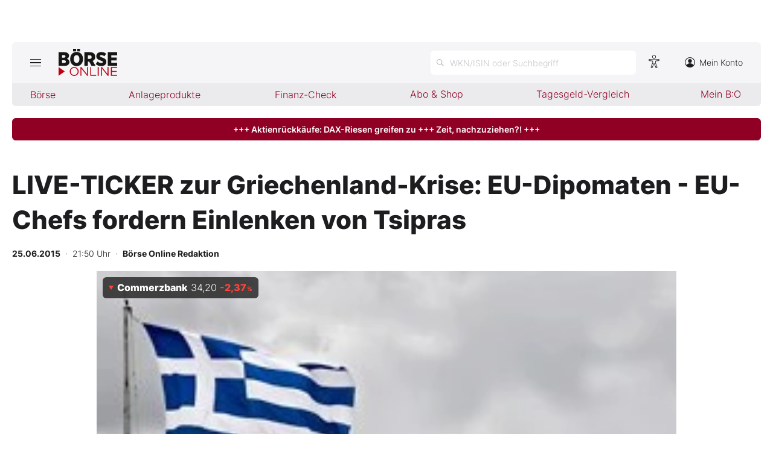

--- FILE ---
content_type: text/html; charset=utf-8
request_url: https://www.boerse-online.de/nachrichten/aktien/live-ticker-zur-griechenland-krise-eu-dipomaten-eu-chefs-fordern-einlenken-von-tsipras-20264680.html
body_size: 14031
content:

<!DOCTYPE html>
<html lang="de-de">
<head>
    <link rel="dns-prefetch" href="//cdn.boersenmedien.com">
    <link rel="dns-prefetch" href="//images.boersenmedien.com">
    <link rel="preconnect" href="//cdn.boersenmedien.com">
    <link rel="preconnect" href="//images.boersenmedien.com">
    
    <meta charset="utf-8">
    <meta name="viewport" content="width=device-width, initial-scale=1.0">
        <title>LIVE-TICKER zur Griechenland-Krise: EU-Dipomaten - EU-Chefs fordern Einlenken von Tsipras - BÖRSE ONLINE</title>


    <meta name="description" content="Schuldenstreit">
    <meta name="keywords">
    <meta name="news_keywords">
    <meta name="date" content="2015-06-25T21:50:00Z">
        <meta name="author" content="B&#xF6;rse Online Redaktion">
    <meta name="publisher" content="Bösre Online">
    <link rel="canonical" href="https://www.boerse-online.de//nachrichten/aktien/live-ticker-zur-griechenland-krise-eu-dipomaten-eu-chefs-fordern-einlenken-von-tsipras-20264680.html">
    <meta property="og:title" content="LIVE-TICKER zur Griechenland-Krise: EU-Dipomaten - EU-Chefs fordern Einlenken von Tsipras">
    <meta property="og:type" content="article">
        <meta property="og:image" content="https://images.boersenmedien.com/images/3fa4fed4-a929-4ced-b17f-cc0ca055ad93.jpg?w=1280">
        <meta property="og:image:width" content="260">
        <meta property="og:image:height" content="120">
    <meta property="og:url" content="https://www.boerse-online.de//nachrichten/aktien/live-ticker-zur-griechenland-krise-eu-dipomaten-eu-chefs-fordern-einlenken-von-tsipras-20264680.html">
    <meta property="og:description" content="Schuldenstreit">
    <meta property="fb:app_id" content="567365026630618">
    <meta name="twitter:card" content="summary_large_image">
    <meta name="twitter:title" content="LIVE-TICKER zur Griechenland-Krise: EU-Dipomaten - EU-Chefs fordern Einlenken von Tsipras">
    <meta name="twitter:site" content="@aktionaer">
    <meta name="twitter:description" content="Schuldenstreit">
        <meta name="twitter:image" content="https://images.boersenmedien.com/images/3fa4fed4-a929-4ced-b17f-cc0ca055ad93.jpg?w=1280">
    <link rel="apple-touch-icon" sizes="180x180" href="/assets/images/icons/apple-touch-icon.png">
    <link rel="icon" type="image/png" sizes="32x32" href="/assets/images/icons/favicon-32x32.png">
    <link rel="icon" type="image/png" sizes="16x16" href="/assets/images/icons/favicon-16x16.png">
    <link rel="manifest" href="/manifest.json">
    <link rel="stylesheet" href="/assets/css/main.min.css?v=oiZlUVlOXT0uBKq9mszxK4VYiPt0ZK-kBgniOc-w0q0">
        <script>
            (window.__ba = window.__ba || {}).publisher = window.__ba.publisher || {};
            window.__ba.publisher.section = 'aktien';
            window.__ba.publisher.keywords = '';
        </script>
        <script src="https://storage.googleapis.com/ba_utils/boerse-online.de.js"></script>
        <script async src="https://securepubads.g.doubleclick.net/tag/js/gpt.js"></script>
    <link rel="preload" href="https://data-964f7f3f43.boerse-online.de/iomm/latest/manager/base/es6/bundle.js" as="script" id="IOMmBundle">
    <link rel="preload" href="https://data-964f7f3f43.boerse-online.de/iomm/latest/bootstrap/loader.js" as="script">
    <meta name="impact-site-verification" value="17cabfa0-96d4-468c-87e4-ef614da902b6">
</head>
<body>
    <noscript>
        <iframe title="noskript-tagmanager" src="https://agtm.boerse-online.de/ns.html?id=GTM-WX5DS2X" height="0" width="0" style="display:none;visibility:hidden"></iframe>
    </noscript>
    <script src="https://data-964f7f3f43.boerse-online.de/iomm/latest/bootstrap/loader.js" integrity="sha384-rG8Pn6L8WtuoLN9m9PVeK5bDE23gNP05jQP7qoHFZVBZiXcMHatdEJBcUTMNXLz+" crossorigin="anonymous"></script>
    <script>
        if (window.IOMm) {
            window.IOMm('configure', {
                st: 'boerseon',
                dn: 'data-964f7f3f43.boerse-online.de',
                mh: 5
            });
            window.IOMm('pageview', {
                cp: 'RedCont/Wirtschaft/AktienUndBoerse',
                co: 'bo2022'
            });
        }
    </script>
        <div id="banner-top-container" class="">
            <div id="banner-big-container">
                <div id="Ads_BA_BS" style="position:relative;"></div>
            </div>
            <div id="banner-sky-container">
                <div id="Ads_BA_SKY"></div>
            </div>
        </div>
    <div id="page-background">
        <header id="page-header">
            <div id="page-header-main">
                <div>
                    <button id="hamburger" aria-haspopup="true" aria-expanded="false" aria-controls="header-navigation" aria-label="Hauptmenü öffnen/schließen" type="button"><span></span><span></span><span></span></button>
                        <a id="header-logo" title=">BÖRSE ONLINE – Seit 1987, Deutschlands erstes Börsenmagazin" href="/"><img alt="BÖRSE ONLINE" src="/assets/images/svg/logo-boerseonline.svg"></a>
                    <div id="header-actions">
                        <div class="eyeAble_customToolOpenerClass fr-bullet-nav__link header-action-item" data-controller="bullet-layer" data-controller-options="{&quot;active-class&quot;: &quot;fr-bullet-nav__link--active&quot;}" data-tracking-header="EyeAble">
                            <div class="fr-bullet-nav__icon fr-bullet-nav__icon--eyeable eyeAbleContrastSkip"></div>
                        </div>
                        <button id="header-search-open" aria-haspopup="true" aria-expanded="false" aria-controls="header-search" aria-label="Suche öffnen" type="button">
                            <span class="hide-mobile show-tablet">WKN/ISIN oder Suchbegriff</span>
                        </button>                    
                        <a class="hide-mobile" id="header-navigation-account" aria-label="Zum Konto" href="https://konto.boersenmedien.com/" target="_blank" rel="noopener"><img alt="Zum Konto" src="https://images.boersenmedien.com/images/435e37ba-76a7-49ca-bc58-508e5df68592.svg"> Mein Konto</a>
                    </div>
                </div>
            </div>
            <nav class="hide-mobile" id="header-quick-navigation" role="menubar" aria-label="">
                <ul>
                    <li>
                        <a aria-controls="boerse-quick-sub" role="menuitem" data-name="Börse" href="/">Börse</a>
                        <ul id="boerse-quick-sub" role="menu">
                            <li><a role="menuitem" href="/musterdepots">BO-Musterdepots</a></li>
                            <li><a role="menuitem" href="/experten">Experten</a></li>
                        </ul>
                    </li>
                    <li>
                        <button role="menuitem" aria-expanded="false" aria-controls="anlageprodukte-quick-sub" aria-label="Untermenü öffnen" tabindex="-1" data-name="Anlageprodukte">Anlageprodukte</button>
                        <ul id="anlageprodukte-quick-sub" aria-hidden="true" role="menu">
                            <li><a role="menuitem" href="/anlageprodukte">Indizes</a></li>
                            <li><a role="menuitem" href="/anlageprodukte#investmentproducts-intro">Wikifolios</a></li>
                            <li><a role="menuitem" href="/anlageprodukte#investmentproducts-others-intro">Weitere</a></li>
                        </ul>
                    </li>
                    <li>
                        <button role="menuitem" aria-expanded="false" aria-controls="finanzcheck-quick-sub" aria-label="Untermenü öffnen" tabindex="-1" data-name="Finanz-Check">Finanz-Check</button>
                        <ul id="finanzcheck-quick-sub" aria-hidden="true" role="menu">
                            <li><a role="menuitem" href="/online-broker-vergleich">Depot-Vergleich</a></li>
                            <li><a role="menuitem" href="/kinder-depot-vergleich">Kinder-Depot</a></li>
                            <li><a role="menuitem" href="/robo-advisor-vergleich">Robo-Advisor-Vergleich</a></li>
                            <li><a role="menuitem" href="/girokonto-vergleich">Girokonto-Vergleich</a></li>
                            <li><a role="menuitem" href="/tagesgeld-vergleich">Tagesgeld-Vergleich</a></li>
                            <li><a role="menuitem" href="/festgeld-vergleich">Festgeld-Vergleich</a></li>
                            <li><a role="menuitem" href="/kreditkarten-vergleich">Kreditkarten-Vergleich</a></li>
                            <li><a role="menuitem" href="/krypto-plattformen-vergleich">Krypto-Plattform-Vergleich</a></li>
                            
                        </ul>
                    </li>
                    <li><a href="https://www.boersenmedien.de/shop" target="_blank" role="menuitem" rel="noopener" data-name="Abo & Shop">Abo &amp; Shop</a></li>
                    <li><a role="menuitem" href="/tagesgeld-vergleich">Tagesgeld-Vergleich</a></li>
                    <li><a role="menuitem" data-name="Mein B:O" href="/account">Mein B:O</a></li>
                </ul>
            </nav>
            <nav aria-hidden="true" id="header-navigation" aria-labelledby="hamburger">
                <div>
                    <ul role="menu">
                            <li><a class="button" href="https://www.boersenmedien.de/produkt/boerseonline/boerse-online-0426-4492.html" target="_blank" rel="noopener" role="menuitem"><span class="hide-mobile show-desktop">Jetzt a</span><span class="hide-desktop">A</span>ktuelle Ausgabe BÖRSE ONLINE lesen</a></li>
                        <li>
                            <a role="menuitem" href="/">Börse</a>
                        </li>
                        <li>
                            <a role="menuitem" href="/">News</a><button aria-expanded="false" aria-controls="boerse-sub" role="menuitem" aria-label="Untermenü öffnen" tabindex="-1"></button>
                            <ul id="boerse-sub" aria-hidden="true" role="menu">
                                <li><a role="menuitem" href="/nachrichten/aktien/1">Aktien</a></li>
                                <li><a role="menuitem" href="/nachrichten/geldundvorsorge/1">Geld &amp; Vorsorge</a></li>
                                <li><a role="menuitem" href="/nachrichten/zertifikate/1">Zertifikate</a></li>
                                <li><a role="menuitem" href="/nachrichten/rohstoffe/1">Rohstoffe</a></li>
                                <li><a role="menuitem" href="/nachrichten/fonds/1">ETFs / Fonds</a></li>
                            </ul>
                        </li>
                        <li>
                            <span role="menuitem">Anlageprodukte</span><button role="menuitem" aria-expanded="false" aria-controls="anlageprodukte-sub" aria-label="Untermenü öffnen" tabindex="-1"></button>
                            <ul id="anlageprodukte-sub" aria-hidden="true" role="menu">
                                <li><a role="menuitem" href="/anlageprodukte">Indizes</a></li>
                                <li><a role="menuitem" href="/anlageprodukte#investmentproducts-intro">Wikifolios</a></li>
                                <li><a role="menuitem" href="/anlageprodukte#investmentproducts-others-intro">Weitere</a></li>
                            </ul>
                        </li>

                        <li>
                            <span role="menuitem">Finanz-Check</span><button role="menuitem" aria-expanded="false" aria-controls="finanzcheck-sub" aria-label="Untermenü öffnen" tabindex="-1"></button>
                            <ul id="finanzcheck-sub" aria-hidden="true" role="menu">
                                <li><a role="menuitem" href="/online-broker-vergleich">Depot-Vergleich</a></li>
                                <li><a role="menuitem" href="/kinder-depot-vergleich">Kinder-Depot</a></li>
                                <li><a role="menuitem" href="/robo-advisor-vergleich">Robo-Advisor-Vergleich</a></li>
                                <li><a role="menuitem" href="/girokonto-vergleich">Girokonto-Vergleich</a></li>
                                <li><a role="menuitem" href="/tagesgeld-vergleich">Tagesgeld-Vergleich</a></li>
                                <li><a role="menuitem" href="/festgeld-vergleich">Festgeld-Vergleich</a></li>
                                <li><a role="menuitem" href="/kreditkarten-vergleich">Kreditkarten-Vergleich</a></li>
                                <li><a role="menuitem" href="/krypto-plattformen-vergleich">Krypto-Plattform-Vergleich</a></li>
                            </ul>
                        </li>
                        <li><a href="https://www.boersenmedien.de/shop/boersenmagazine.html" target="_blank" rel="noopener" role="menuitem">Abo &amp; Shop</a></li>
                        <li><a role="menuitem" href="/musterdepots">BO-Musterdepots</a></li>
                        <li><a role="menuitem" href="/experten">Experten</a></li>
                        <li><a role="menuitem" href="/account">Mein B:O</a></li>
                        <li class="nav-item-bordered"><a id="in-navigation-account" href="https://konto.boersenmedien.com/" rel="noopener" role="menuitem"><img alt="Zum Konto" src="https://images.boersenmedien.com/images/f155245f-b820-4286-adb8-e60c7a3a3f1c.svg"> Mein Konto</a></li>
                        <li id="header-navigation-socialmedia" class="nav-item-bordered inline-sub-nav">
                            Folgen Sie uns
                            <ul role="menu">
                                <li><a target="_blank" rel="noopener" href="https://www.facebook.com/boerseonline"><img alt="facebook" src="https://images.boersenmedien.com/images/ccaf011d-f632-4543-84ea-b709e2cec11f.svg"></a></li>
                                <li><a target="_blank" rel="noopener" href="https://www.instagram.com/boerse.online/"><img alt="instagram" src="https://images.boersenmedien.com/images/6574c108-ab8a-49d6-adc7-c0f74de3b4f4.svg"></a></li>
                                <li><a target="_blank" rel="noopener" href="https://twitter.com/boerseonline"><img alt="twitter" src="https://images.boersenmedien.com/images/74b0f677-3b20-4540-802e-a40d717fa9b8.svg"></a></li>
                            </ul>
                        </li>
                        <li><a href="https://www.boersenmedien.de/Support/kontakt" target="_blank" rel="noopener" role="menuitem">Kontakt</a></li>
                    </ul>
                </div>
            </nav>
        </header>
        
    <a target="_blank" rel="noopener" id="breaking-news" class="button" href="https://www.boersenmedien.de/produkt/boerseonline/boerse-online-0426-4492.html?btm_campaign=BO-2604-12523&amp;btm_source=Online&amp;btm_medium=BalkenRot&amp;btm_content=boerse-online.de&amp;btm_term=Shop">+++ Aktienrückkäufe: DAX-Riesen greifen zu +++ Zeit, nachzuziehen?! +++</a>

            <div id="banner-billboard-container" class="">
                <div id="Ads_BA_FLB" style="text-align:center;"></div>
            </div>
        <main>
            
<article class="article-detail container" aria-labelledby="article-title">
    <header class="article-header">
        <h1>LIVE-TICKER zur Griechenland-Krise: EU-Dipomaten - EU-Chefs fordern Einlenken von Tsipras</h1>
            <small class="article-info">
<time datetime="2015-06-25 21:50"><strong>25.06.2015</strong>&nbsp;&nbsp;·&nbsp;&nbsp;21:50 Uhr</time>&nbsp;&nbsp;·&nbsp;&nbsp;<a href="/experten/boerse-online-redaktion.html"><strong>B&#xF6;rse Online Redaktion</strong></a></small>    
        <div>
            <figure>
                <picture>
                    <source media="(min-width:650px)" srcset="https://images.boersenmedien.com/images/3fa4fed4-a929-4ced-b17f-cc0ca055ad93.jpg?w=1300&webp=true">
                    <source media="(min-width:465px)" srcset="https://images.boersenmedien.com/images/3fa4fed4-a929-4ced-b17f-cc0ca055ad93.jpg?w=930&webp=true">
                    <img alt="Cat" loading="lazy" src="https://images.boersenmedien.com/images/3fa4fed4-a929-4ced-b17f-cc0ca055ad93.jpg?webp=true">
                </picture>
                    <figcaption><div class="text-right"><small>Foto: B&#xF6;rsenmedien AG</small></div></figcaption>
            </figure>
                
<div class="stock-info-badge-position">
    <a class="stock-info stock-info-badge" data-quote="DE000CBK1001" href="/aktie/commerzbank-de000cbk1001.html">
        <strong class="stock-info-name">Commerzbank</strong>
        <span class="stock-info-value"><span class="price">-</span> <span class="stock-info-percent"><span class="changePct">-</span><span>&thinsp;%</span></span></span>
    </a>
</div>  
        </div>
    </header>
    
<div class="share-container">
    <a title="Artikel per E-Mail teilen" class="share-mail" href="mailto:?body=https://www.boerse-online.de//nachrichten/aktien/live-ticker-zur-griechenland-krise-eu-dipomaten-eu-chefs-fordern-einlenken-von-tsipras-20264680.html" rel="noopener" target="da_social"><img src="https://images.boersenmedien.com/images/9294cae5-0365-487d-8e54-4e274f113330.svg" loading="lazy" title="Artikel per E-Mail versenden" alt="E-Mail"></a>
    <a title="Artikel drucken" class="share-print" href="javascript:self.print()"><img src="https://images.boersenmedien.com/images/f54a2ef4-5845-425f-a9ca-2d202e7c02be.svg" loading="lazy" title="Artikel Drucken" alt="Drucker" /></a>
    <a title="Artikel bei facebook teilen" class="share-fb" href="https://www.facebook.com/sharer.php?u=https://www.boerse-online.de//nachrichten/aktien/live-ticker-zur-griechenland-krise-eu-dipomaten-eu-chefs-fordern-einlenken-von-tsipras-20264680.html&amp;t=" rel="noopener" target="da_social"><img src="https://images.boersenmedien.com/images/f5e98303-6451-4ec7-8a91-f997992f76f1.svg" loading="lazy" title="Artikel bei facebook teilen" alt="facebook"></a>
    <a title="Artikel bei twitter teilen" class="share-twitter" href="https://twitter.com/intent/tweet?url=https://www.boerse-online.de//nachrichten/aktien/live-ticker-zur-griechenland-krise-eu-dipomaten-eu-chefs-fordern-einlenken-von-tsipras-20264680.html&text=" rel="noopener" target="da_social"><img src="https://images.boersenmedien.com/images/c4115041-d6e7-4c97-8f8e-764b6032fdb6.svg" loading="lazy" title="Artikel bei twitter teilen" alt="twitter"></a>
</div>
    <div class="article-detail-body grid-container grid-md-2 grid-md-2-sidebar grid-lg-2-sidebar grid-lg-2">
        <div class="grid-main">
            <div class="article-body">
                            
<br>
<br>
20.29 Uhr - Die Staats- und Regierungschefs
der EU haben vom griechischen Ministerpräsidenten Alexis Tsipras
Diplomaten zufolge ein Einlenken im monatelangen Schuldenstreit
gefordert. Die Regierungschefs der Niederlande, Finnlands, der
Slowakei sowie des Nicht-Euro-Landes Bulgarien hätten von
Tsipras beim EU-Gipfel am Donnerstag in Brüssel verlangt, das
Kompromissangebot der internationalen Geldgeber anzunehmen.
<br>
<br>
Nach Angaben von EU-Diplomaten verlangte Tsipras dagegen,
dass eine Lösung im Schuldenstreit von den Europäern und nicht
vom Internationalen Währungsfonds (IWF) gefunden werden müsse.
Dem habe EU-Ratspräsident Donald Tusk widersprochen, sagten
mehrere Diplomaten.
<br>
<br>
19.44 Uhr - Die Staats- und Regierungschefs der EU haben bei
ihrem Gipfel in Brüssel nach Angaben von EU-Vertretern die
Debatte über das Thema Griechenland nach rund zwei Stunden
beendet. Sie hätten betont, dass die Verhandlungen von den
Euro-Finanzministern geführt werden müssten. Ein gesonderter
Euro-Gipfel sei vor der Euro-Gruppe am Samstag nicht vorgesehen.



              
<br>
<br>
18.57 Uhr - Eine Einigung ist nach Ansicht von EU-Parlamentspräsident Martin Schulz "unter vernünftigen Menschen relativ zügig möglich." Sein Eindruck sei, dass sich der griechische Ministerpräsident Alexis Tsipras bis zur letzten Sekunde um einen Kompromiss bemühen werde.
<br>
<br>

17.08 Uhr - Griechenland benötigt laut Österreichs
Bundeskanzler Werner Faymann eine Erleichterung seiner
Schuldenlast, um wieder auf die Beine zu kommen. Die
Schuldentragfähigkeit der Griechen "für die nächsten zwei, drei
Jahre" müsse bald geklärt werden, sagt der Sozialdemokrat in
Brüssel. Im Kreis der Euro-Länder und auch im Bundestag gilt
eine weitere Schuldenerleiterung als sehr umstritten.


              
<br>
<br>

              
16.50 Uhr - Bundeskanzlerin Angela Merkel hat bei einem Treffen mit den Chefs des konservativen Parteien eine Einigung im Schuldenstreit bis zur Öffnung der Finanzmärkte am Montagmorgen angemahnt. Das berichten zwei Teilnehmer des Treffens der Europäischen Volkspartei, das vor dem EU-Gipfel stattfand. Die Bundesregierung werde sich von Griechenland nicht erpressen lassen, habe Merkel unterstrichen. Andere Teilnehmer des Treffens wollten diese Aussagen Merkels nicht bestätigen.
<br>
<br>
16.42 Uhr - Mehrwertsteuer und Renten seien unverändert die Streitpunkte in den Verhandlungen mit Griechenland, sagt EU-Währungskommissar Pierre Moscovici. Zudem werde weiter diskutiert, wie Griechenland seine Haushaltsziele erreiche.
<br>
<br>
16.38 Uhr - Die Chefin des Internationalen Währungsfonds (IWF), Christine Lagarde, sagt: Wir arbeiten weiter mit Griechenland an einer Lösung.
<br>
<br>
16.33 Uhr - Die Sitzung der Finanzminister der Euro-Gruppe ist beendet, wie ihr Chef Jeroen Dijsselbloem mitteilt. Der EU-Gipfel werde über den Stand der Verhandlungen unterrichtet. Ein EU-Vertreter kündigt an, das nächste Treffen der Euro-Gruppe sei für Samstagmorgen anberaumt.
<br>
<br>
16.25 Uhr - Die Finanzminister der Euro-Gruppe haben nur kurz Luft geholt: Nach einer etwa halbstündigen Pause setzen sie ihre Beratungen über eine Lösung des Schuldenstreits fort.
<br>
<br>
16.19 Uhr - Italiens Regierungschef Matteo Renzi rechnet mit einer Lösung im Schuldenstreit - aber nicht auf dem EU-Gipfel, sondern erst kurz nach dem Treffen der Staats- und Regierungschefs.
<br>
<br>
15.55 Uhr - Der griechische Ministerpräsidennt Tsipras legt Zuversicht an den Tag: Er sei überzeugt, dass eine Übereinkunft erreicht werde, um die Krise beizulegen. Währenddessen haben die Finanzminister der Euro-Zone ihre Beratungen für eine Pause unterbrochen.
<br>
<br>
15.33 Uhr - Bundeskanzlerin Angela Merkel dämpft Hoffnungen auf eine rasche Einigung: Es gebe noch nicht die nötigen Fortschritte, an einigen Stellen sogar eher Rückfall. Griechenland müsse mit den Institutionen weiterverhandeln, sagt die CDU-Chefin bei der Ankunft zum EU-Gipfel in Brüssel. Der Gipfel werde diese Verhandlungen nicht übernehmen.
<br>
<br>
14.56 Uhr - EU-Ratspräsident Donald Tusk zeigt sich zuversichtlich. Er habe ein gutes Gefühl, dass die Griechenland-Geschichte ein glückliches Ende finden werde. Die vergangenen Stunden seien sehr entscheidend gewesen.
<br>
<br>
13.55 Uhr - Spaniens Ministerpräsident Mariano Rajoy zeigt sich kompromissbereit. Er sei zu Flexibilität bereit, aber Griechenland müsse zu seinen Zusagen stehen.
<br>
<br>
13.33 Uhr - Bundesfinanzminister Wolfgang Schäuble hat sich erneut skeptisch über die Aussichten auf eine baldige Einigung zwischen griechischer Regierung und internationalen Gläubigern geäußert. "Die Entscheidungen liegen ausschließlich bei den Verantwortlichen in Griechenland, sie haben sich bisher eher rückwärts bewegt", sagte Schäuble vor Beginn der Sitzung der Eurogruppe am Donnerstag in Brüssel. Deshalb sei er für das Treffen der Euro-Finanzminister nicht sehr zuversichtlich: "Es gibt eher eine größere Differenz als eine Annäherung."
<br>
<br>
13.25 Uhr - Euro-Gruppen-Chef Jeroen Dijsselbloem sagt, es liege bisher keine Einigung mit Griechenland vor. In der Sitzung der Euro-Gruppe werde Griechenland mitteilen müssen, auf welche Maßnahmen man sich verständigen könne.
<br>
<br>
13.21 Uhr - Unmittelbar vor dem Treffen der Finanzminister der Euro-Gruppe in Brüssel meldet sich Bundesfinanzminister Wolfgang Schäuble zu Wort. Er sei "nicht sehr zuversichtlich" für die heutige Sitzung, sagt der CDU-Politiker. Es seien nicht viele Fortschritte gemacht worden.
<br>
<br>
13.10 Uhr - Griechenland lässt die Hoffnung nicht fahren. In den Vorschlägen der Regierung gebe es nur kleine Differenzen zu den Vorstellungen der Gläubiger, sagt ein Regierungsvertreter: "Diese Unterschiede rechtfertigen nicht, dass die Verhandlungen scheitern."
<br>
<br>
13.05 Uhr - EU-Parlamentspräsident Martin Schulz nährt die Hoffnung auf eine Lösung im Schuldenstreit: Er habe Vertrauen, dass die EU-Kommission eine Einigung mit Griechenland erzielen könne.
<br>
<br>
12.55 Uhr - Griechenland will nun doch an den Steuerprivilegien für Inseln festhalten. Dies sähen die von der Regierung überarbeiteten Vorschläge vor, sagt ein Regierungsvertreter. Am Montag hatte Athen den Gläubigern EU, EZB und IWF noch angeboten, die Privilegien zu streichen. Sie sind ein heikler Punkt in der Regierungskoalition: Der kleinere Koalitionspartner der Syriza-Partei von Tsipras, die Unabhängigen Griechen, hat mit dem Koalitionsbruch gedroht, sollten sie gestrichen werden. Tsipras ist im Parlament auf eine Mehrheit angewiesen, die jede Einigung im Schuldenstreit billigen müsste.
<br>
<br>
12.20 Uhr - Die griechische Regierung hat ihre Vorschläge nach eigenen Angaben konkretisiert. Diese würden den Gläubiger-Institutionen übermittelt, sagt ein Regierungsvertreter. Die Vorschläge seien realistisch und zeigten den Willen der griechischen Regierung, eine Lösung zu erzielen.
<br>
<br>
12.12 Uhr - Die neuen Reformvorschläge für die Euro-Finanzminister zu Griechenland stammen nach Angaben von Vertretern der Euro-Zone von den Institutionen der Geldgeber und der EU-Kommission. Ein Vertreter sagt, die Vorschläge seien nötig, weil es bisher keine Einigung mit der griechischen Regierung gebe. Nach Angaben eines zweiten Vertreters war zunächst unklar, inwiefern die griechische Seite an den neuen Vorschlägen mitgearbeitet hat.
<br>
<br>
11.40 Uhr - Die Finanzminister der Euro-Zone haben laut Österreichs Finanzminister Hans Jörg Schelling vom EU-Gipfel den Auftrag bekommen, bis 16.00 Uhr eine Lösung zu finden. Dann soll die Zusammenkunft der Staats- und Regierungschefs der EU-Staaten beginnen. Die Zeit laufe davon, es gehe um Stunden, sagt Schelling. Letzte Möglichkeit für eine Einigung sei Sonntag. Die Euro-Gruppe sehe sich neue Vorschläge an. Wenn Griechenland das Papier nicht akzeptiere, müsse nach Alternativen gesucht werden. Der für 13.00 Uhr geplante Beginn des Finanzminister-Treffens der Euro-Zone sei um eine halbe Stunde verschoben worden.
<br>
<br>
10.52 Uhr - Wie jetzt bekannt wird, hat die griechische Regierung bis 11.00 Uhr Zeit, in Brüssel neue Vorschläge zu unterbreiten. Andernfalls würden die Gläubiger-Institutionen den Finanzministern der Euro-Zone zu deren Sitzung um 13.00 Uhr eigene Vorschläge präsentieren, sagt ein Vertreter der Euro-Zone.
<br>
<br>
10.41 Uhr - Bundesbank-Präsident Jens Weidmann hat nach Auskunft eines Insiders in einer EZB-Telefonkonferenz in dieser Woche Besorgnis über die andauernden Notkredite für griechische Banken geäußert.
<br>
<br>
10.26 Uhr - Die Europäische Zentralbank (EZB) geht nicht davon aus, dass sich die Griechenland-Krise auf Banken in Europa auswirkt. Das sagt die oberste EZB-Bankenaufseherin, Daniele Nouy, laut Redetext vor einem Ausschuss des Europaparlaments in Brüssel.
<br>
<br>
10.15 Uhr - Die chinesische Regierung äußert die Hoffnung auf Fortschritte zur Lösung des Schuldenstreits. Der Sprecher des Außenministeriums, Lu Kang, sagt vor Journalisten, dass die Verhandlungen Griechenland hoffentlich rasch aus der Krise führten. Chinas Ministerpräsident Li Keqiang bricht kommende Woche zu einer Europa-Reise auf, die auch einen EU-China-Gipfel in Brüssel und einen Besuch in Frankreich beinhaltet.
<br>
<br>
08.33 Uhr - Commerzbank -Chef Martin Blessing warnt die europäische Politik vor Nachgiebigkeit im Schuldenstreit mit Griechenland. "Das Schlechteste wäre ein fauler Kompromiss, der anderen das Signal gibt, ich muss jetzt auch nichts mehr tun", sagt Blessing Reuters TV.
<br>
<br>
07.22 Uhr - Ein Sprecher der Parlamentsfraktion der griechischen Regierungspartei Syriza hat die Vorschläge der Gläubiger als "vernichtend" bezeichnet. Die Geldgeber setzten ihre "Erpressung" damit fort.
<br>
<br>
<i>Reuters</i>
            </div>
            <footer class="article-footer">
                    <figure>
        <img loading="lazy" title="B&#xD6;RSE ONLINE Redaktion" alt="Portrait: B&#xD6;RSE ONLINE Redaktion" src="https://images.boersenmedien.com/images/764a90bd-0da3-4533-974a-a08739b0d26d.jpg">
        <figcaption>von <a href="/experten/boerse-online-redaktion.html">B&#xD6;RSE ONLINE Redaktion</a>
            </figcaption>
    </figure>

            </footer>
        </div>

        <div class="article-detail-sidebar grid-side">
            
    <aside class="symbol-information" aria-label="Wertpapierinformationen">
        <table aria-label="Wertpapierinformationen">
            <tr class="stocktable-item" data-quote="DE000CBK1001">
                <th scope="row">
                    <a href="/aktie/commerzbank-de000cbk1001.html"><strong>Commerzbank</strong></a>
                        <span>WKN CBK100</span>
                        <br><span>Börse D&#xFC;sseldorf</span>
                </th>                
                <td colspan="2">
                    <strong class="stocktable-item-percent"><span class="changePct">-</span>&thinsp;<span>%</span></strong>
                    <span class="price"></span>&thinsp;<span class="currency"></span>
                </td>
            </tr>
                    <tr>
                        <th scope="row">
                            KGV                            
                        </th>
                        <td colspan="2">
                            15,21
                        </td>
                    </tr>
                    <tr>
                        <th scope="row">
                            Dividende
                           
                        </th>
                        <td colspan="2">
                            0,02&thinsp;%
                        </td>
                    </tr>

                <tr>
                    <td colspan="3">
                        <button type"button" aria-label="Handelsmenü öffnen" class="button button-primary" id="symbol-trade-toggle" onclick="document.getElementById('symbol-trade').classList.toggle('active')">Handeln</button>
                        <div id="symbol-trade" class="symbol-trade-container content-container">
                            <strong><span>Commerzbank&nbsp;</span>Aktie jetzt handeln?</strong>
                            <a target="_blank" rel="noopener" class="button button-buy" href="https://trade.boerse-online.de/trade?isin=DE000CBK1001&orderdirection=buy">Kaufen</a>
                            <a target="_blank" rel="noopener" class="button button-sell" href="https://trade.boerse-online.de/trade?isin=DE000CBK1001&orderdirection=sell">Verkaufen</a>
                        </div>
                    </td>
                </tr>

            <tr>
                <td colspan="3">
                    <div id="articleSymbolChart"></div>
                </td>
            </tr>
            
            <tbody id="symbol_performance"></tbody>
        </table> 
    </aside>

            
    <aside class="article-related" aria-labelledby="more-title">
        <h3 class="section-headline">Weiterführende Beiträge</h3>
        <div class="content-container">
            <ul class="article-list">
                    <li><article><h4><a href="https://www.boerse-online.de//nachrichten/aktien/commerzbank-enttaeuscht-deutsche-bank-ueberrascht-doch-ein-chartsignal-straft-alle-luegen-20390516.html">Commerzbank enttäuscht, Deutsche Bank überrascht – doch ein Chartsignal straft alle Lügen</a></h4></article></li>
                    <li><article><h4><a href="https://www.boerse-online.de//nachrichten/aktien/commerzbank-aktie-bricht-ein-wie-geht-es-jetzt-weiter-20389864.html">Commerzbank&#8209;Aktie bricht ein &#8209; Wie geht es jetzt weiter?</a></h4></article></li>
                    <li><article><h4><a href="https://www.boerse-online.de//nachrichten/zertifikate/starke-zinsen-bis-1300-pa-mit-der-coba-kassieren-aber-kein-tagesgeld-oder-festgeld-20387435.html">Starke Zinsen bis 13,00% p.a. mit der Coba kassieren &#8209; aber kein Tagesgeld oder Festgeld</a></h4></article></li>
                    <li><article><h4><a href="https://www.boerse-online.de//nachrichten/aktien/kurseinbruch-bei-der-commerzbank-ist-die-party-nun-vorbei-20385435.html">Kurseinbruch bei der Commerzbank – ist die Party nun vorbei?</a></h4></article></li>
                    <li><article><h4><a href="https://www.boerse-online.de//nachrichten/aktien/schon-100-und-besser-als-siemens-energy-und-co-diese-bank-aktie-geht-gerade-ab-aber-20384331.html">Schon +100% und besser als Siemens Energy und Co: Diese Bank&#8209;Aktie geht gerade ab, aber…</a></h4></article></li>
            </ul>
        </div>
    </aside>

                <div id="aside-banner-halfpage-container">
                    <div id="Ads_BA_CAD" style="text-align:center;"></div>
                </div>
        </div>
    </div>

    <div class="hidden">
    </div>
</article>

        </main>

            <div id="flyin-banner">
                <div id="Ads-Flyin"></div>
                <button class="flyin-close" onclick="document.getElementById('flyin-banner').classList.remove('active')"></button>
            </div>
            <div id="overlayad">
                <div id="overlayad-content">
                    <div id="Ads-Overlay"></div>
                    <button class="overlay-close" onclick="document.getElementById('overlayad').classList.remove('active')"></button>
                </div>
            </div>
    </div>

    <footer id="page-footer">
        <div id="copyright">Copyright &copy; 2026 – BÖRSE ONLINE</div>
        <ul>
            <li><a href="/barrierefreiheitserklaerung.html">Barrierefreiheitserklärung</a></li>
            <li><a href="/datenschutz.html">Datenschutz</a></li>
            <li><a href="/agb.html">AGB</a></li>
            <li><a href="https://www.boersenmedien.com/aktuelles" target="_blank" rel="noopener">Presse</a></li>
                <li><a href="#" onclick="window._sp_.gdpr.loadPrivacyManagerModal(834416);">Privatsphäre-Einstellungen</a></li>   
            <li><a href="https://www.boersenmedien.de/Support/kontakt" target="_blank" rel="noopener">Kontakt</a></li>
            <li><a href="/impressum.html">Impressum</a></li>
            <li><a href="/mediadaten.html">Mediadaten</a></li>
        </ul>
    </footer>
    <div aria-hidden="true" id="header-search" aria-labelledby="header-search-open">
    <form method="get" id="search-input" action="/suchen">
        <input placeholder="WKN/ISIN oder Suchbegriff" aria-label="Suchbegriff eingeben" type="text" id="search-q" name="q">
        <button class="search-button" type="submit"><span></span></button>
        <button type="button" id="header-search-close" aria-label="Suche schließen"><img alt="Schließen" src="https://images.boersenmedien.com/images/c9d9e89c-bfb9-4c44-8bae-c0bb2b0b4f20.svg"></button>        
    </form>
    <div id="header-search-results">         
        <div>
            <a href="#" style="display:none;" class="search-more"><span>Alle Suchergebnisse für <span class="search-value"></span> anzeigen</span></a>
            <div id="search-result-symbols">
                <h2 class="section-headline">Wertpapiere</h2>
                <ul class="symbol-container symbol-results"></ul>
                <div class="symbol-empty" style="display: none;">Es gibt keine Wertpapiere.</div>
            </div>
            <div id="search-result-stories">
                <h2 class="section-headline">Artikel</h2>
                <ul class="story-container"></ul>
                <div class="story-empty" style="display: none;">Kein Treffer gefunden. Bitte versuchen Sie einen anderen Suchbegriff.</div>
            </div>
        </div>
    </div>             
</div>




    <script src="/assets/js/main.min.js?v=oh4jcWWYgL4Nsg_qr1kQ2ua4pkkHhLJmofncWtAC36o"></script>
    <script src="/assets/js/highstock.min.js?v=BmhmYayaN74yrgMOLFMj0HeWZWZUH742HXaxKuwzRs4"></script>
        <script>function _typeof(t) { return (_typeof = "function" == typeof Symbol && "symbol" == typeof Symbol.iterator ? function (t) { return typeof t } : function (t) { return t && "function" == typeof Symbol && t.constructor === Symbol && t !== Symbol.prototype ? "symbol" : typeof t })(t) } !function () { for (var t, e, o = [], n = window, r = n; r;) { try { if (r.frames.__tcfapiLocator) { t = r; break } } catch (t) { } if (r === n.top) break; r = n.parent } t || (function t() { var e = n.document, o = !!n.frames.__tcfapiLocator; if (!o) if (e.body) { var r = e.createElement("iframe"); r.style.cssText = "display:none", r.name = "__tcfapiLocator", e.body.appendChild(r) } else setTimeout(t, 5); return !o }(), n.__tcfapi = function () { for (var t = arguments.length, n = new Array(t), r = 0; r < t; r++)n[r] = arguments[r]; if (!n.length) return o; "setGdprApplies" === n[0] ? n.length > 3 && 2 === parseInt(n[1], 10) && "boolean" == typeof n[3] && (e = n[3], "function" == typeof n[2] && n[2]("set", !0)) : "ping" === n[0] ? "function" == typeof n[2] && n[2]({ gdprApplies: e, cmpLoaded: !1, cmpStatus: "stub" }) : o.push(n) }, n.addEventListener("message", (function (t) { var e = "string" == typeof t.data, o = {}; if (e) try { o = JSON.parse(t.data) } catch (t) { } else o = t.data; var n = "object" === _typeof(o) ? o.__tcfapiCall : null; n && window.__tcfapi(n.command, n.version, (function (o, r) { var a = { __tcfapiReturn: { returnValue: o, success: r, callId: n.callId } }; t && t.source && t.source.postMessage && t.source.postMessage(e ? JSON.stringify(a) : a, "*") }), n.parameter) }), !1)) }();</script>
        <script>
            window._sp_queue = [];
            window._sp_ = {
                config: {
                    accountId: 1899,
                    baseEndpoint: 'https://cdn.privacy-mgmt.com',
                    propertyHref: 'https://www.boerse-online.de',
                    joinHref: true,
                    gdpr: {},
                    targetingParams: {
                        member: 'false'
                    }
                }
            }
        </script>
        <script src='https://cdn.privacy-mgmt.com/unified/wrapperMessagingWithoutDetection.js' async></script>
            <script>
                defineAdSlots('/17735348/boerseonline_sub_flyin', '/17735348/boerseonline_sub_overlay');
            </script>
    
    	<script type="application/ld+json">
		{"@context":"https://schema.org","@type":"NewsArticle","description":"Schuldenstreit","image":{"@type":"ImageObject","url":"https://images.boersenmedien.com/images/3fa4fed4-a929-4ced-b17f-cc0ca055ad93.jpg"},"mainEntityOfPage":{"@type":"CreativeWork","url":"https://www.boerse-online.de/nachrichten/aktien/live-ticker-zur-griechenland-krise-eu-dipomaten-eu-chefs-fordern-einlenken-von-tsipras-20264680.html"},"author":{"@type":"Person","name":"B\u00F6rse Online Redaktion","image":{"@type":"ImageObject","url":"https://images.boersenmedien.com/images/c957fccd-4bf8-4907-9a1e-2b7411f74883.png?w=300","height":300,"width":300}},"dateCreated":"2015-06-25T19:50:00+00:00","dateModified":"2022-07-25T13:28:22.37+00:00","datePublished":"2015-06-25T19:50:00+00:00","headline":"LIVE-TICKER zur Griechenland-Krise: EU-Dipomaten - EU-Chefs fordern Einlenken von Tsipras","publisher":{"@type":"Organization","name":"DER AKTION\u00C4R","url":"https://www.boerse-online.de","logo":{"@type":"ImageObject","url":"https://www.boerse-online.de/assets/images/icons/ico-192x192.png","height":192,"width":192}}}
	</script>
        <script>articleSymbol.load('articleSymbolChart', 'DE000CBK1001');</script>
    <script>
        $(document).ready(function () {
            loadArticleContent();
            site.loadPerformanceTable('DE000CBK1001', true);
        });
    </script>


</body>
</html>


--- FILE ---
content_type: text/html; charset=utf-8
request_url: https://www.boerse-online.de/aktien/DE000CBK1001/performance?s=true
body_size: -57
content:

    <tr class="stocktable-item up">
        <th scope="row">
            1W
        </th>
        <td>&nbsp;</td>
        <td class="stocktable-item-percent">
            &#x2B;0,43&thinsp;<span>%</span>
        </td>
    </tr>
    <tr class="stocktable-item up">
        <th scope="row">
            1M
        </th>
        <td>&nbsp;</td>
        <td class="stocktable-item-percent">
            &#x2B;1,39&thinsp;<span>%</span>
        </td>
    </tr>
    <tr class="stocktable-item up">
        <th scope="row">
            1J
        </th>
        <td>&nbsp;</td>
        <td class="stocktable-item-percent">
            &#x2B;109,98&thinsp;<span>%</span>
        </td>
    </tr>


--- FILE ---
content_type: image/svg+xml
request_url: https://images.boersenmedien.com/images/6574c108-ab8a-49d6-adc7-c0f74de3b4f4.svg
body_size: 304
content:
<svg xmlns="http://www.w3.org/2000/svg" viewBox="0 0 18 17.9"><g id="a" /><g id="b"><g id="c"><g><g id="d"><path id="e" d="M9,.5c-2.3,0-2.6,0-3.5,.1-.7,0-1.4,.1-2,.4-.6,.1-1.1,.4-1.5,.9-.5,.4-.8,.9-1,1.5s-.4,1.3-.4,2c0,.9-.1,1.2-.1,3.5s0,2.6,.1,3.5c0,.7,.1,1.4,.4,2,.2,.6,.5,1.1,1,1.5,.4,.4,.9,.8,1.5,1,.7,.2,1.3,.4,2,.4,.9,0,1.2,.1,3.5,.1s2.6,0,3.5-.1c.7,0,1.4-.1,2-.4,1.1-.4,2-1.3,2.5-2.5,.2-.7,.4-1.3,.4-2,0-.9,.1-1.2,.1-3.5s0-2.6-.1-3.5c0-.7-.1-1.4-.4-2-.2-.6-.5-1.1-1-1.5-.4-.4-.9-.8-1.5-1-.7-.2-1.3-.4-2-.4h-3.5" style="fill:none; stroke:#ffffff; stroke-miterlimit:10;" /><path id="f" d="M14.5,4.4c0,.6-.5,1-1,1s-1-.5-1-1,.5-1,1-1h0c.6,0,1,.4,1,1" style="fill:#ffffff; stroke:#ffffff; stroke-miterlimit:10;" /></g><circle cx="9" cy="8.9" r="3.6" style="fill:none; stroke:#ffffff; stroke-miterlimit:10;" /></g></g></g></svg>